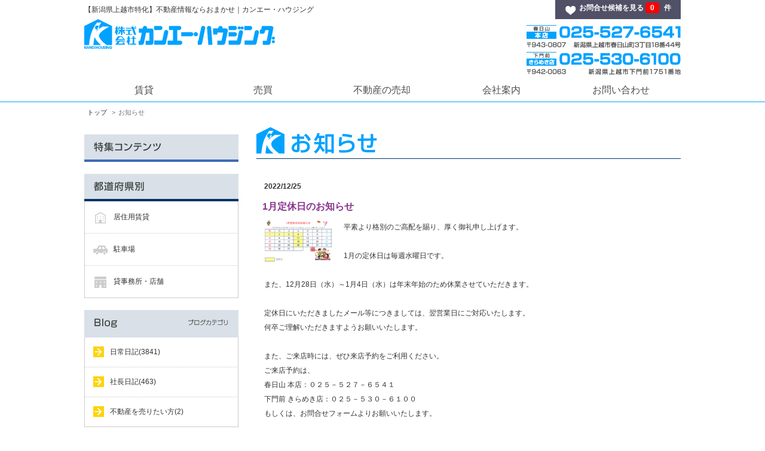

--- FILE ---
content_type: text/html; charset=UTF-8
request_url: https://www.kan-eh.jp/news-topics/1001014
body_size: 28023
content:
<!doctype html>
<html lang="ja">
<head>
    <meta charset="utf-8">
        <title>【新潟県上越市特化】不動産情報ならおまかせ｜カンエー・ハウジング</title>
    <meta name="viewport" content="width=device-width, initial-scale=1">
    <meta name="description" content=""/>
    <meta name="keywords" content=""/>
    <meta name="author" content=""/>
    <meta name="format-detection" content="telephone=no">
    <meta name="csrf-token" content="3x2OAjXSwqy2u9Lmq5BhOxUF4dRSQN6ZAtEH4xG3">
    <meta name="format-detection" content="telephone=no">

    <link rel="canonical" href="https://www.kan-eh.jp/news-topics/1001014" />
    <link rel="shortcut icon" href="/favicon.ico">

    <!-- Facebook and Twitter integration -->
    <meta property="og:title" content=""/>
    <meta property="og:image" content=""/>
    <meta property="og:url" content=""/>
    <meta property="og:site_name" content=""/>
    <meta property="og:description" content=""/>
    <meta name="twitter:title" content=""/>
    <meta name="twitter:image" content=""/>
    <meta name="twitter:url" content=""/>
    <meta name="twitter:card" content=""/>

    <script src="https://www.kan-eh.jp/js/modernizr-2.6.2.min.js"></script>
    <script src="https://code.jquery.com/jquery-3.6.0.min.js"></script>
    <script src="https://www.kan-eh.jp/js/jquery.lazyloadxt.min.js"></script>
    <script src="https://www.kan-eh.jp/js/promise-6.1.0.min.js"></script>
    <link href="https://www.kan-eh.jp/css/slick.css" rel="stylesheet">
    <link href="https://www.kan-eh.jp/css/slick-theme.css" rel="stylesheet">
    <link href="https://www.kan-eh.jp/css/jquery.lazyloadxt.spinner.min.css" rel="stylesheet">
    <link href="https://www.kan-eh.jp/css/jquery.lazyloadxt.fadein.min.css" rel="stylesheet">
    <link href="https://www.kan-eh.jp/css/jquery.bxslider.css" rel="stylesheet">
    <link href="https://www.kan-eh.jp/css/util.css" rel="stylesheet">
    <link href="https://www.kan-eh.jp/css/1/style.css" rel="stylesheet">
    <link href="https://www.kan-eh.jp/css/1/custom.css" rel="stylesheet">
    <!-- Google tag (gtag.js) -->
<script async src="https://www.googletagmanager.com/gtag/js?id=G-KB1GD87WKV"></script>
<script>
  window.dataLayer = window.dataLayer || [];
  function gtag(){dataLayer.push(arguments);}
  gtag('js', new Date());

  gtag('config', 'G-KB1GD87WKV');
</script>
<meta name="google-site-verification" content="gdpumKrW0QbRpfVGAYJgSnY9BK3XDbLbQcBeesHjRkM" />
<!-- gtag / ytag の読み込み（全ページでOK） -->
<script async src="https://www.googletagmanager.com/gtag/js?id=AW-1033070870"></script>
<script async src="https://www.googletagmanager.com/gtag/js?id=AW-17390557066"></script>
<script async src="https://s.yimg.jp/images/listing/tool/cv/ytag.js"></script>

<script>
 window.dataLayer = window.dataLayer || [];
 function gtag(){dataLayer.push(arguments);}
 gtag('js', new Date());

 // 各アカウントの config（これも全ページでOK）
 gtag('config', 'AW-1033070870');
 gtag('config', 'AW-17390557066');

 window.yjDataLayer = window.yjDataLayer || [];
 function ytag() { yjDataLayer.push(arguments); }
 ytag({"type":"ycl_cookie", "config":{"ycl_use_non_cookie_storage":true}});
</script>

<!-- ↓↓↓ コンバージョンイベントだけ条件分岐にする ↓↓↓ -->
<script>
if (window.location.pathname === '/mail-form/complete/kan-eh/1') {

 /* Google広告コンバージョン */
 gtag('event', 'conversion', {
   'send_to': 'AW-1033070870/_xcYCNq5_IQYEJbSzewD'
 });

 /* Yahoo広告コンバージョン */
 ytag({
   type: "yss_conversion",
   config: {
     yahoo_conversion_id: "1000287179",
     yahoo_conversion_label: "rlL8COyS9mQQ2Z-e5QM",
     yahoo_conversion_value: "0"
   }
 });

 /* Locus用 Yahoo広告コンバージョン */
 ytag({
   type: "yss_conversion",
   config: {
     yahoo_conversion_id: "1001373960",
     yahoo_conversion_label: "YF4hCM6j-60bEOSu8u9A",
     yahoo_conversion_value: "0"
   }
 });

}
</script>
</head>
<body id="tab_page_1" class="page archive news">
<div id="wrapper" style="position: relative;">
    
            <header class="vv_headerWrap">
			<div class="vv_side_max">
				<div class="vv_header">
					<div class="header-top">
						<h1 class="caption">【新潟県上越市特化】不動産情報ならおまかせ｜カンエー・ハウジング</h1>
						<div class="memberNav">
							<div class="favorite"><a href="/inquire/kan-eh/1">お問合せ候補を見る <span class="num">　</span>件</a></div>
						</div>
					</div>
					<div class="logo"><a href="/"><img src="/images/1/hdr_logo.png" alt="株式会社カンエー・ハウジング" /></a></div>
					<div class="head_info"><img src="/images/1/hdr_info.png" alt="TEL:025-527-6541 〒943-0807新潟県上越市春日山町3丁目18番44号"></div>
				</div>
				
				<!-- SP -->
				<div class="ismobile-header-top">
					<div class="logo"><a href="/"><img src="/images/1/hdr_logo.png" alt="株式会社カンエー・ハウジング" /></a></div>
					<div class="ismobile-headernav">
						<div class="favorite"><a href="/inquire/kan-eh/1"><img src="/images/1/btn_favorite.png" alt="お気に入り"></a></div>
						<div class="bgnav" id="bgnav"><img src="/images/1/bgmenu.png" alt="menu"></div>
					</div>
					<nav id="slide_menu">
						<ul>
							<li><a id="close">x</a></li>
							<li><a href="/?f_uid=kan-eh&f_tabpage=1">賃貸</a></li>
							<li><a href="/?f_uid=kan-eh&f_tabpage=2">売買</a></li>
							<li><a href="/free-page/kan-eh/2607">不動産の売却</a></li>
							<li><a href="/info/kan-eh/1">会社案内</a></li>
							<li><a href="/mail-form/kan-eh/1/">お問い合わせ</a></li> 
						</ul>
					</nav>
				</div>
				<!-- /SP -->
			</div>
		</header>
		
		<nav class="vv_gnv sphide">
			<div class="vv_side_max">
				<ul>
					<li><a href="/?f_uid=kan-eh&f_tabpage=1">賃貸</a></li>
					<li><a href="/?f_uid=kan-eh&f_tabpage=2">売買</a></li>
					<li><a href="/free-page/kan-eh/2607">不動産の売却</a></li>
					<li><a href="/info/kan-eh/1">会社案内</a></li>
					<li><a href="/mail-form/kan-eh/1/">お問い合わせ</a></li> 
				</ul>
			</div>
		</nav>
    
    
    
    

<div class="vv_allwrap">
        <script type="application/ld+json">
    {
        "@context": "https://schema.org",
        "@type": "BreadcrumbList",
        "name": "パンくずリスト",
        "itemListElement": [{
            "@type": "ListItem",
            "position": 1,
            "name": "TOPページ",
            "item": "https://www.kan-eh.jp"
        },{
            "@type": "ListItem",
            "position": 2,
            "name": "お知らせ"
        }]
    }
    </script>
    <div id="breadcrumb" class="">
    <div class="breadcrumb-category vv_side_max">
        <div class="breadcrumb-home">
            <a href="/"><span>トップ</span></a>
        </div>
        <div>お知らせ</div>
    </div>
</div>
    <div id="main">
        <div class="vv_side_max article-body-wrapper">
            <div class="mainContents">

                <div class="entry-content">
                    <h2><img src="/images/1/ttl_NewsTopics.png" alt="お知らせ" class="swimg"></h2>

                                        <div class="post-panel">
                        <div class="none_link">
                            <p>
                            <span class="post-data">
                                <time class="data">2022/12/25</time>
                            </span>
                            </p>
                            <h3 class="post-title">1月定休日のお知らせ</h3>
                                                        <div class="thumbnail">
                                <img class="alignleft" alt="" src="https://img.heyaweb3.com/img/kan-eh/news/1001014?width=120" alt="" width=120/>
                            </div>
                                                        <p class="excerpt">平素より格別のご高配を賜り、厚く御礼申し上げます。<br />
<br />
1月の定休日は毎週水曜日です。<br />
<br />
また、12月28日（水）～1月4日（水）は年末年始のため休業させていただきます。<br />
<br />
定休日にいただきましたメール等につきましては、翌営業日にご対応いたします。<br />
何卒ご理解いただきますようお願いいたします。<br />
<br />
また、ご来店時には、ぜひ来店予約をご利用ください。<br />
ご来店予約は、<br />
春日山 本店：０２５－５２７－６５４１<br />
下門前 きらめき店：０２５－５３０－６１００<br />
もしくは、お問合せフォームよりお願いいたします。<br />
<a href="https://www.kan-eh.jp/mail-form/kan-eh/1/">お問合せフォームはこちらをクリック！</a> <br />
<br />
皆様のご来店をお待ちしています。</p>
                        </div>
                    </div>
                                    </div>
                
                               <section class="news_archive">
                    <dl>
                        <dt><span>アーカイブ</span></dt>
                        <dd>
                            <ul>
                                                                <li>
                                    <a href="/news-topics?year=2026">2026年</a></li>
                                                                <li>
                                    <a href="/news-topics?year=2025">2025年</a></li>
                                                                <li>
                                    <a href="/news-topics?year=2024">2024年</a></li>
                                                                <li>
                                    <a href="/news-topics?year=2023">2023年</a></li>
                                                                <li>
                                    <a href="/news-topics?year=2022">2022年</a></li>
                                                                <li>
                                    <a href="/news-topics?year=2021">2021年</a></li>
                                                                <li>
                                    <a href="/news-topics?year=2020">2020年</a></li>
                                                                <li>
                                    <a href="/news-topics?year=2019">2019年</a></li>
                                                                <li>
                                    <a href="/news-topics?year=2018">2018年</a></li>
                                                                <li>
                                    <a href="/news-topics?year=2017">2017年</a></li>
                                                                <li>
                                    <a href="/news-topics?year=2016">2016年</a></li>
                                                                <li>
                                    <a href="/news-topics?year=2015">2015年</a></li>
                                                                <li>
                                    <a href="/news-topics?year=2014">2014年</a></li>
                                                                <li>
                                    <a href="/news-topics?year=2013">2013年</a></li>
                                                                <li>
                                    <a href="/news-topics?year=2012">2012年</a></li>
                                                                <li>
                                    <a href="/news-topics?year=2011">2011年</a></li>
                                                            </ul>
                        </dd>
                    </dl>
                </section>
                            </div>

            <div class="sidebar">
                                    <section class="sectionwrap vv_html_menu002">
    <div class="moduleHtml">
        
    </div>
</section>
                                    <div class="section side_lp_menu_left">
    <dl class="inner feature">
        <dt>
            <h3 class="title imgs"><img src="/images/1/side_ttl_feature.png" class="swimg" alt="特集コンテンツ"></h3>
        </dt>
            </dl>
</div>
                                    <div class="section side_find_room_icon_left">
    <dl class="inner chintai">
        <dt>
            <h3 class="title imgs"><img src="/images/1/side_ttl_typeSearch.png" class="swimg" alt="物件検索"></h3>
        </dt>
                <dd class="icon_find_1_1"><a
                href="/select-search/1">居住用賃貸</a>
        </dd>
                <dd class="icon_find_1_3"><a
                href="/select-search/3">駐車場</a>
        </dd>
                <dd class="icon_find_1_2"><a
                href="/select-search/2">貸事務所・店舗</a>
        </dd>
            </dl>
</div>
                                                                        <div class="section side_blog_category_left">
        <dl class="inner category">
            <dt>
                <p class="title imgs">
                    <img src="/images/1/side_ttl_blogcat.png" class="swimg" width="258" height="42">
                </p>
            </dt>
                            <dd class="blog_c_arrow"><a
                        href="/blog/kan-eh/1/cg/4813">日常日記(3841)</a>
                </dd>
                                            <dd class="blog_c_arrow"><a
                        href="/blog/kan-eh/1/cg/4814">社長日記(463)</a>
                </dd>
                                            <dd class="blog_c_arrow"><a
                        href="/blog/kan-eh/1/cg/7274">不動産を売りたい方(2)</a>
                </dd>
                                    </dl>
    </div>
                                    <div class="section side_free_page_menu_left">
        <dl class="inner contents">
            <dt>
                <h3 class="title imgs"><img src="/images/1/side_ttl_contents.png" class="swimg" alt="コンテンツ"></h3>
            </dt>
                            <dd><a href="https://www.kan-eh.jp/freepage_kan-eh_2750.html" ">上越教育大学学生向けアパート</a></dd>
                            <dd><a href="https://www.kan-eh.jp/free-page/kan-eh/1000050" ">上越市アパート・マンション特集</a></dd>
                            <dd><a href="https://www.kan-eh.jp/free-page/kan-eh/1000051" ">上越市中古住宅特集</a></dd>
                            <dd><a href="https://www.kan-eh.jp/freepage_kan-eh_2608.html" ">入居の流れ</a></dd>
                            <dd><a href="https://www.kan-eh.jp/freepage_kan-eh_2609.html" ">スタッフ紹介</a></dd>
                            <dd><a href="https://www.kan-eh.jp/freepage_kan-eh_2607.html" ">不動産の売却</a></dd>
                            <dd><a href="https://www.kan-eh.jp/free-page/kan-eh/1000054" ">上越市の空き家売却サポート</a></dd>
                            <dd><a href="https://www.kan-eh.jp/freepage_kan-eh_2760.html" ">相続のご相談</a></dd>
                            <dd><a href="https://www.kan-eh.jp/freepage_kan-eh_2759.html" ">家族信託のしくみ</a></dd>
                            <dd><a href="https://www.kan-eh.jp/freepage_kan-eh_2470.html" ">上越セントラルビルのご紹介</a></dd>
                            <dd><a href="https://www.kan-eh.jp/blog_kan-eh_1_id_129179.html" ">アトリエアルブル展示のお知らせ</a></dd>
                            <dd><a href="http://www.kan-eh.jp/free-page/kan-eh/2755" ">スタッフ募集中</a></dd>
                            <dd><a href="http://www.kan-eh.jp/free-page/kan-eh/1000053" ">Googleマップへのクチコミ投稿</a></dd>
                            <dd><a href="http://www.kan-eh.jp/free-page/kan-eh/1898" ">よくいただくご質問</a></dd>
                    </dl>
    </div>
                                    <div class="section side_company_info_left">
    <dl class="inner typeA company">
        <dt>
            <h3 class="title imgs">
                <img src="/images/1/side_ttl_company.png" class="swimg" alt="会社案内">
            </h3>
        </dt>
        <dd>
            <span class="bold">
                <a href="/info/kan-eh/1">株式会社カンエー・ハウジング　</a>
            </span>
            <br/>
            本店<br />
943-0807<br />
上越市春日山町３丁目１８番４４号<br />
TEL：025-527-6541<br />
<br />
きらめき店<br />
942-0063<br />
上越市下門前１７５１番地<br />
TEL:025-530-6100<br />
<br />
営業時間：9:00～18:00<br />
定休日：毎週水・日曜日
        </dd>
    </dl>
</div>
                                    <div class="section side_link_left">
    <dl class="inner useful">
                    <dt>
                <h3 class="title imgs"><img src="/images/1/side_ttl_useful.png" class="swimg"
                                            alt="お役立ちサイト"></h3>
            </dt>
                            <dd>
                    <a href="/link/12223">各種銀行ローン</a>
                </dd>
                            <dd>
                    <a href="/link/15019">不動産購入・売却お役立ちサイト</a>
                </dd>
                            <dd>
                    <a href="/link/15102">公共関係</a>
                </dd>
                        </dl>
</div>
                                    <section class="sectionwrap vv_html_menu001">
    <div class="moduleHtml">
        
    </div>
</section>
                                    <section class="sectionwrap vv_html_menu003">
    <div class="moduleHtml">
        
    </div>
</section>
                            </div>
        </div>
    </div>

    <footer class="vv_footer">
        <div class="footerinner clear">
				<nav class="ftrNav nomobile">
					<ul>
						<li><a href="/free-page/kan-eh/2607">不動産を売りたい方</a></li>
						<li><a href="/free-page/kan-eh/2608">入居の流れ</a></li>
						<li><a href="/?f_uid=kan-eh&f_tabpage=1">物件検索</a></li>
						<li><a href="/free-page/kan-eh/2609">スタッフ紹介</a></li>
						<li><a href="/blog_kan-eh_1.html">Blog</a></li>
						<li><a href="/mail-form/kan-eh/1/">お問い合わせ</a></li> 
					</ul>
				</nav>
				<div class="vv_logo-footer">
					<img class="swimg" src="/images/1/ftr_logo.png" alt="株式会社カンエー・ハウジング" />
				</div>
				<div class="row copyright clear">
					<p class="small">Copyright &#169; 2019 カンエーハウジング All Rights Reserved.</p>
				</div>
			</div>
    </footer>
    <p id="vv_page-top" style="display: block;"><a href="#"><img src="/images/1/pagetop.png" alt="PAGE TOP"></a></p>
</div>
<script>
    window.Laravel = {};
    window.Laravel.uid = "kan-eh";
    window.Laravel.tab_page = 1;
    $.ajaxSetup({
        headers: {
            'X-CSRF-TOKEN': $('meta[name="csrf-token"]').attr('content')
        }
    });
</script>
<script>
    $(function () {
        var ua = navigator.userAgent;
        var $win = $(window),
            $cloneMb = $('.ismobile-header-top').clone().addClass('clone-nav').appendTo('body'),
            $cloneHead = $('.vv_headerWrap').clone().addClass('clone-nav').appendTo('body'),
            $cloneNav = $('.vv_gnv').clone().addClass('clone-nav').appendTo('body'),
            $cloneCdt = $('.vv_searchcondition').clone().addClass('clone-nav').appendTo('body'),
            $cloneDetailButton = $('.btnlink_box').clone().addClass('clone-nav bgblack').appendTo('body');
        showHeadClass = 'is-showHd',
            showClass = 'is-show';

        if (ua.indexOf('iPhone') > 0 || ua.indexOf('iPod') > 0 || ua.indexOf('Android') > 0 && ua.indexOf('Mobile') > 0) {
            $win.on('load scroll', function () {
                var value = $(this).scrollTop();
                if (value > 400) {
                    $cloneMb.addClass(showClass);
                    $cloneCdt.addClass(showClass);
                    $cloneDetailButton.addClass(showClass);
                } else {
                    $cloneMb.removeClass(showClass);
                    $cloneCdt.removeClass(showClass);
                    $cloneDetailButton.removeClass(showClass);
                }
            });
        } else {
            $win.on('load scroll', function () {
                var value = $(this).scrollTop();
                if (value > 700) {
                    $cloneHead.addClass(showHeadClass);
                    $cloneNav.addClass(showClass);
                    $cloneCdt.addClass(showClass);
                    $cloneDetailButton.addClass(showClass);
                } else {
                    $cloneHead.removeClass(showHeadClass);
                    $cloneNav.removeClass(showClass);
                    $cloneCdt.removeClass(showClass);
                    $cloneDetailButton.removeClass(showClass);
                }
            });
        }

        var topBtn = $('#vv_page-top');
        topBtn.hide();
        $(window).scroll(function () {
            if ($(this).scrollTop() > 100) {
                topBtn.fadeIn();
            } else {
                topBtn.fadeOut();
            }
        });
        topBtn.click(function () {
            $('body,html').animate({
                scrollTop: 0
            }, 500);
            return false;
        });
        var menu = $('#slide_menu'),
            menuBtn = $('.bgnav'),
            closeBtn = $('#close'),
            body = $(document.body),
            menuWidth = menu.outerWidth();
        // メニューボタンをクリックした時の動き
        menuBtn.on('click', function () {
            // body に open クラスを付与する
            body.toggleClass('open');
            if (body.hasClass('open')) {
                // open クラスが body についていたらメニューをスライドインする
                body.animate({'right': menuWidth}, 300);
                menu.animate({'right': 0}, 300);
            } else {
                // open クラスが body についていなかったらスライドアウトする
                menu.animate({'right': -menuWidth}, 300);
                body.animate({'right': 0}, 300);
            }
        });
        closeBtn.on('click', function () {
            if (body.hasClass('open')) {
                body.toggleClass('open');
                menu.animate({'right': -menuWidth}, 300);
                body.animate({'right': 0}, 300);
            }
        });
        var $elem = $('.swimg');
        var mb = '_sp.';
        var pc = '.';
        var replaceWidth = 768;

        function imageSwitch() {
            var windowWidth = parseInt($(window).width());
            $elem.each(function () {
                var $this = $(this);
                if (windowWidth >= replaceWidth) {
                    $this.attr('src', $this.attr('src').replace(mb, pc));
                } else {
                    $this.attr('src', $this.attr('src').replace(pc, mb));
                }
            });
        }

        imageSwitch();

        $('.js-link').on('click', function (e) {
            //伝播をストップ
            e.stopPropagation();
            e.preventDefault();
            //リンクを取得して飛ばす
            location.href = $(this).attr('data-url');
        });

        $('.js-link-blank').on('click', function (e) {
            //伝播をストップ
            e.stopPropagation();
            e.preventDefault();
            //リンクを取得して飛ばす
            window.open($(this).attr('data-url'), '_blank');
        });

        $.ajax({
            type: 'GET',
            url: '/ajax/get-cart',
            dataType: 'json',
            data: 'action_modules_ajax_getCart=true',
            success: function (data) {
                $("div.favorite a span").hide().addClass("num").text(data.count).fadeIn(500);
                if (data.data == null) {
                    return;
                }

                $(".addcart").each(function () {
                    var result = data.data.indexOf($(this).attr("data-key"));
                    if (result != -1) {
                        $(this).attr("src", $(this).attr('src').replace('_sp.png', 'on_sp.png'));
                        $(this).attr("src", $(this).attr('src').replace(/^(?!.*_sp)(.*?)\.png$/, "$1on.png"));
                    }
                });
            },
            error: function (data) {
                console.log(data);
            }
        });

        $('.addcart').click(function () {
            var $self = $(this);
            var $src;

            var $key = $(this).data("key").split("_");
            var $data = {"uid": $key[0], "smid": $key[1], "rno": $key[2]};

            if ($(this).attr("src").match(/(on\.|on_sp\.)/) === null) {
                $data["action"] = 'add-cart';
                $src = $(this).attr("src");
                $src = $src.replace('_sp.png', 'on_sp.png');
                $src = $src.replace(/^(?!.*_sp)(.*?)\.png$/, "$1on.png");
            } else {
                $data["action"] = 'remove-cart';
                $src = $(this).attr("src");
                $src = $src.replace('on_sp.png', '_sp.png');
                $src = $src.replace('on.png', '.png');
            }

            $.ajax({
                type: 'POST',
                url: '/ajax/' + $data["action"],
                dataType: 'json',
                data: $data,
                success: function (data) {
                    $("div.favorite a span").hide().addClass("num").text(data.count).fadeIn(500);

                    // 同じdata-keyの要素を全て変更する
                    $('[data-key="' + $self.data("key") + '"]').each(function () {
                        $(this).attr("src", $src);
                    });
                },
                error: function (data) {
                    console.log(data);
                }
            });
        });
    });
</script>

<!-- 2022-12-09　Yahoo tag -->
<script async src="https://s.yimg.jp/images/listing/tool/cv/ytag.js"></script>
<script>
window.yjDataLayer = window.yjDataLayer || [];
function ytag() { yjDataLayer.push(arguments); }
ytag({
  "type":"yss_retargeting",
  "config": {
    "yahoo_ss_retargeting_id": "1000287179",
    "yahoo_sstag_custom_params": {
    }
  }
});
</script>

<!--2022年12月13日追記 -->
<!-- Event snippet for 賃貸問い合わせページを閲覧 conversion page -->
<script>
if(window.location.href.includes('/inquire/kan-eh/1')){
  gtag('event', 'conversion', {'send_to': 'AW-1033070870/ySdzCNaD_4QYEJbSzewD'});
}
</script>
<!-- Event snippet for 売買の問い合わせページを閲覧 conversion page -->
<script>
if(window.location.href.includes('/inquire/kan-eh/2')){
  gtag('event', 'conversion', {'send_to': 'AW-1033070870/GY39CNOD_4QYEJbSzewD'});
}
</script>
<!-- Event snippet for 電話番号のクリック conversion page -->
<script>
  window.addEventListener("DOMContentLoaded", function() {
    document.querySelectorAll('[href*="tel"]').forEach(function(link){
      link.addEventListener('click', function() {
   gtag('event', 'conversion', {'send_to': 'AW-1033070870/SRH8CNmD_4QYEJbSzewD'});
      });
    });
  });
</script>

<!-- Event snippet for 賃貸売買のページの問い合わせ完了（2022年12月13日追記） conversion page -->
<script>
if(window.location.href.includes('/inquire-conversion')){  gtag('event', 'conversion', {'send_to': 'AW-1033070870/g1esCNS5_IQYEJbSzewD'});
}
</script>


<!-- Event snippet for 問い合わせフォーム入力送信完了（2022年12月13日追記） conversion page -->
<script>
if(window.location.href.includes('/mail-form/complete/kan-eh/1')){
  gtag('event', 'conversion', {'send_to': 'AW-1033070870/_xcYCNq5_IQYEJbSzewD'});
}
</script>
</body>
</html>


--- FILE ---
content_type: text/css
request_url: https://www.kan-eh.jp/css/1/custom.css
body_size: 32077
content:
.swiper-container{margin:0 auto;position:relative;overflow:hidden;list-style:none;padding:0;z-index:1}.swiper-container-no-flexbox .swiper-slide{float:left}.swiper-container-vertical>.swiper-wrapper{-webkit-box-orient:vertical;-webkit-box-direction:normal;-webkit-flex-direction:column;-ms-flex-direction:column;flex-direction:column}.swiper-wrapper{position:relative;width:100%;height:100%;z-index:1;display:-webkit-box;display:-webkit-flex;display:-ms-flexbox;display:flex;-webkit-transition-property:-webkit-transform;transition-property:-webkit-transform;-o-transition-property:transform;transition-property:transform;transition-property:transform,-webkit-transform;-webkit-box-sizing:content-box;box-sizing:content-box}.swiper-container-android .swiper-slide,.swiper-wrapper{-webkit-transform:translate3d(0,0,0);transform:translate3d(0,0,0)}.swiper-container-multirow>.swiper-wrapper{-webkit-flex-wrap:wrap;-ms-flex-wrap:wrap;flex-wrap:wrap}.swiper-container-free-mode>.swiper-wrapper{-webkit-transition-timing-function:ease-out;-o-transition-timing-function:ease-out;transition-timing-function:ease-out;margin:0 auto}.swiper-slide{-webkit-flex-shrink:0;-ms-flex-negative:0;flex-shrink:0;width:100%;height:100%;position:relative;-webkit-transition-property:-webkit-transform;transition-property:-webkit-transform;-o-transition-property:transform;transition-property:transform;transition-property:transform,-webkit-transform}.swiper-invisible-blank-slide{visibility:hidden}.swiper-container-autoheight,.swiper-container-autoheight .swiper-slide{height:auto}.swiper-container-autoheight .swiper-wrapper{-webkit-box-align:start;-webkit-align-items:flex-start;-ms-flex-align:start;align-items:flex-start;-webkit-transition-property:height,-webkit-transform;transition-property:height,-webkit-transform;-o-transition-property:transform,height;transition-property:transform,height;transition-property:transform,height,-webkit-transform}.swiper-container-3d{-webkit-perspective:1200px;perspective:1200px}.swiper-container-3d .swiper-cube-shadow,.swiper-container-3d .swiper-slide,.swiper-container-3d .swiper-slide-shadow-bottom,.swiper-container-3d .swiper-slide-shadow-left,.swiper-container-3d .swiper-slide-shadow-right,.swiper-container-3d .swiper-slide-shadow-top,.swiper-container-3d .swiper-wrapper{-webkit-transform-style:preserve-3d;transform-style:preserve-3d}.swiper-container-3d .swiper-slide-shadow-bottom,.swiper-container-3d .swiper-slide-shadow-left,.swiper-container-3d .swiper-slide-shadow-right,.swiper-container-3d .swiper-slide-shadow-top{position:absolute;left:0;top:0;width:100%;height:100%;pointer-events:none;z-index:10}.swiper-container-3d .swiper-slide-shadow-left{background-image:-webkit-gradient(linear,right top,left top,from(rgba(0,0,0,.5)),to(rgba(0,0,0,0)));background-image:-webkit-linear-gradient(right,rgba(0,0,0,.5),rgba(0,0,0,0));background-image:-o-linear-gradient(right,rgba(0,0,0,.5),rgba(0,0,0,0));background-image:linear-gradient(to left,rgba(0,0,0,.5),rgba(0,0,0,0))}.swiper-container-3d .swiper-slide-shadow-right{background-image:-webkit-gradient(linear,left top,right top,from(rgba(0,0,0,.5)),to(rgba(0,0,0,0)));background-image:-webkit-linear-gradient(left,rgba(0,0,0,.5),rgba(0,0,0,0));background-image:-o-linear-gradient(left,rgba(0,0,0,.5),rgba(0,0,0,0));background-image:linear-gradient(to right,rgba(0,0,0,.5),rgba(0,0,0,0))}.swiper-container-3d .swiper-slide-shadow-top{background-image:-webkit-gradient(linear,left bottom,left top,from(rgba(0,0,0,.5)),to(rgba(0,0,0,0)));background-image:-webkit-linear-gradient(bottom,rgba(0,0,0,.5),rgba(0,0,0,0));background-image:-o-linear-gradient(bottom,rgba(0,0,0,.5),rgba(0,0,0,0));background-image:linear-gradient(to top,rgba(0,0,0,.5),rgba(0,0,0,0))}.swiper-container-3d .swiper-slide-shadow-bottom{background-image:-webkit-gradient(linear,left top,left bottom,from(rgba(0,0,0,.5)),to(rgba(0,0,0,0)));background-image:-webkit-linear-gradient(top,rgba(0,0,0,.5),rgba(0,0,0,0));background-image:-o-linear-gradient(top,rgba(0,0,0,.5),rgba(0,0,0,0));background-image:linear-gradient(to bottom,rgba(0,0,0,.5),rgba(0,0,0,0))}.swiper-container-wp8-horizontal,.swiper-container-wp8-horizontal>.swiper-wrapper{-ms-touch-action:pan-y;touch-action:pan-y}.swiper-container-wp8-vertical,.swiper-container-wp8-vertical>.swiper-wrapper{-ms-touch-action:pan-x;touch-action:pan-x}.swiper-button-next,.swiper-button-prev{position:absolute;top:50%;width:27px;height:44px;margin-top:-22px;z-index:10;cursor:pointer;background-size:27px 44px;background-position:center;background-repeat:no-repeat}.swiper-button-next.swiper-button-disabled,.swiper-button-prev.swiper-button-disabled{opacity:.35;cursor:auto;pointer-events:none}.swiper-button-prev,.swiper-container-rtl .swiper-button-next{background-image:url("data:image/svg+xml;charset=utf-8,%3Csvg%20xmlns%3D'http%3A%2F%2Fwww.w3.org%2F2000%2Fsvg'%20viewBox%3D'0%200%2027%2044'%3E%3Cpath%20d%3D'M0%2C22L22%2C0l2.1%2C2.1L4.2%2C22l19.9%2C19.9L22%2C44L0%2C22L0%2C22L0%2C22z'%20fill%3D'%23007aff'%2F%3E%3C%2Fsvg%3E");left:10px;right:auto}.swiper-button-next,.swiper-container-rtl .swiper-button-prev{background-image:url("data:image/svg+xml;charset=utf-8,%3Csvg%20xmlns%3D'http%3A%2F%2Fwww.w3.org%2F2000%2Fsvg'%20viewBox%3D'0%200%2027%2044'%3E%3Cpath%20d%3D'M27%2C22L27%2C22L5%2C44l-2.1-2.1L22.8%2C22L2.9%2C2.1L5%2C0L27%2C22L27%2C22z'%20fill%3D'%23007aff'%2F%3E%3C%2Fsvg%3E");right:10px;left:auto}.swiper-button-prev.swiper-button-white,.swiper-container-rtl .swiper-button-next.swiper-button-white{background-image:url("data:image/svg+xml;charset=utf-8,%3Csvg%20xmlns%3D'http%3A%2F%2Fwww.w3.org%2F2000%2Fsvg'%20viewBox%3D'0%200%2027%2044'%3E%3Cpath%20d%3D'M0%2C22L22%2C0l2.1%2C2.1L4.2%2C22l19.9%2C19.9L22%2C44L0%2C22L0%2C22L0%2C22z'%20fill%3D'%23ffffff'%2F%3E%3C%2Fsvg%3E")}.swiper-button-next.swiper-button-white,.swiper-container-rtl .swiper-button-prev.swiper-button-white{background-image:url("data:image/svg+xml;charset=utf-8,%3Csvg%20xmlns%3D'http%3A%2F%2Fwww.w3.org%2F2000%2Fsvg'%20viewBox%3D'0%200%2027%2044'%3E%3Cpath%20d%3D'M27%2C22L27%2C22L5%2C44l-2.1-2.1L22.8%2C22L2.9%2C2.1L5%2C0L27%2C22L27%2C22z'%20fill%3D'%23ffffff'%2F%3E%3C%2Fsvg%3E")}.swiper-button-prev.swiper-button-black,.swiper-container-rtl .swiper-button-next.swiper-button-black{background-image:url("data:image/svg+xml;charset=utf-8,%3Csvg%20xmlns%3D'http%3A%2F%2Fwww.w3.org%2F2000%2Fsvg'%20viewBox%3D'0%200%2027%2044'%3E%3Cpath%20d%3D'M0%2C22L22%2C0l2.1%2C2.1L4.2%2C22l19.9%2C19.9L22%2C44L0%2C22L0%2C22L0%2C22z'%20fill%3D'%23000000'%2F%3E%3C%2Fsvg%3E")}.swiper-button-next.swiper-button-black,.swiper-container-rtl .swiper-button-prev.swiper-button-black{background-image:url("data:image/svg+xml;charset=utf-8,%3Csvg%20xmlns%3D'http%3A%2F%2Fwww.w3.org%2F2000%2Fsvg'%20viewBox%3D'0%200%2027%2044'%3E%3Cpath%20d%3D'M27%2C22L27%2C22L5%2C44l-2.1-2.1L22.8%2C22L2.9%2C2.1L5%2C0L27%2C22L27%2C22z'%20fill%3D'%23000000'%2F%3E%3C%2Fsvg%3E")}.swiper-button-lock{display:none}.swiper-pagination{position:absolute;text-align:center;-webkit-transition:.3s opacity;-o-transition:.3s opacity;transition:.3s opacity;-webkit-transform:translate3d(0,0,0);transform:translate3d(0,0,0);z-index:10}.swiper-pagination.swiper-pagination-hidden{opacity:0}.swiper-container-horizontal>.swiper-pagination-bullets,.swiper-pagination-custom,.swiper-pagination-fraction{bottom:10px;left:0;width:100%}.swiper-pagination-bullets-dynamic{overflow:hidden;font-size:0}.swiper-pagination-bullets-dynamic .swiper-pagination-bullet{-webkit-transform:scale(.33);-ms-transform:scale(.33);transform:scale(.33);position:relative}.swiper-pagination-bullets-dynamic .swiper-pagination-bullet-active{-webkit-transform:scale(1);-ms-transform:scale(1);transform:scale(1)}.swiper-pagination-bullets-dynamic .swiper-pagination-bullet-active-main{-webkit-transform:scale(1);-ms-transform:scale(1);transform:scale(1)}.swiper-pagination-bullets-dynamic .swiper-pagination-bullet-active-prev{-webkit-transform:scale(.66);-ms-transform:scale(.66);transform:scale(.66)}.swiper-pagination-bullets-dynamic .swiper-pagination-bullet-active-prev-prev{-webkit-transform:scale(.33);-ms-transform:scale(.33);transform:scale(.33)}.swiper-pagination-bullets-dynamic .swiper-pagination-bullet-active-next{-webkit-transform:scale(.66);-ms-transform:scale(.66);transform:scale(.66)}.swiper-pagination-bullets-dynamic .swiper-pagination-bullet-active-next-next{-webkit-transform:scale(.33);-ms-transform:scale(.33);transform:scale(.33)}.swiper-pagination-bullet{width:8px;height:8px;display:inline-block;border-radius:100%;background:#000;opacity:.2}button.swiper-pagination-bullet{border:none;margin:0;padding:0;-webkit-box-shadow:none;box-shadow:none;-webkit-appearance:none;-moz-appearance:none;appearance:none}.swiper-pagination-clickable .swiper-pagination-bullet{cursor:pointer}.swiper-pagination-bullet-active{opacity:1;background:#007aff}.swiper-container-vertical>.swiper-pagination-bullets{right:10px;top:50%;-webkit-transform:translate3d(0,-50%,0);transform:translate3d(0,-50%,0)}.swiper-container-vertical>.swiper-pagination-bullets .swiper-pagination-bullet{margin:6px 0;display:block}.swiper-container-vertical>.swiper-pagination-bullets.swiper-pagination-bullets-dynamic{top:50%;-webkit-transform:translateY(-50%);-ms-transform:translateY(-50%);transform:translateY(-50%);width:8px}.swiper-container-vertical>.swiper-pagination-bullets.swiper-pagination-bullets-dynamic .swiper-pagination-bullet{display:inline-block;-webkit-transition:.2s top,.2s -webkit-transform;transition:.2s top,.2s -webkit-transform;-o-transition:.2s transform,.2s top;transition:.2s transform,.2s top;transition:.2s transform,.2s top,.2s -webkit-transform}.swiper-container-horizontal>.swiper-pagination-bullets .swiper-pagination-bullet{margin:0 4px}.swiper-container-horizontal>.swiper-pagination-bullets.swiper-pagination-bullets-dynamic{left:50%;-webkit-transform:translateX(-50%);-ms-transform:translateX(-50%);transform:translateX(-50%);white-space:nowrap}.swiper-container-horizontal>.swiper-pagination-bullets.swiper-pagination-bullets-dynamic .swiper-pagination-bullet{-webkit-transition:.2s left,.2s -webkit-transform;transition:.2s left,.2s -webkit-transform;-o-transition:.2s transform,.2s left;transition:.2s transform,.2s left;transition:.2s transform,.2s left,.2s -webkit-transform}.swiper-container-horizontal.swiper-container-rtl>.swiper-pagination-bullets-dynamic .swiper-pagination-bullet{-webkit-transition:.2s right,.2s -webkit-transform;transition:.2s right,.2s -webkit-transform;-o-transition:.2s transform,.2s right;transition:.2s transform,.2s right;transition:.2s transform,.2s right,.2s -webkit-transform}.swiper-pagination-progressbar{background:rgba(0,0,0,.25);position:absolute}.swiper-pagination-progressbar .swiper-pagination-progressbar-fill{background:#007aff;position:absolute;left:0;top:0;width:100%;height:100%;-webkit-transform:scale(0);-ms-transform:scale(0);transform:scale(0);-webkit-transform-origin:left top;-ms-transform-origin:left top;transform-origin:left top}.swiper-container-rtl .swiper-pagination-progressbar .swiper-pagination-progressbar-fill{-webkit-transform-origin:right top;-ms-transform-origin:right top;transform-origin:right top}.swiper-container-horizontal>.swiper-pagination-progressbar,.swiper-container-vertical>.swiper-pagination-progressbar.swiper-pagination-progressbar-opposite{width:100%;height:4px;left:0;top:0}.swiper-container-horizontal>.swiper-pagination-progressbar.swiper-pagination-progressbar-opposite,.swiper-container-vertical>.swiper-pagination-progressbar{width:4px;height:100%;left:0;top:0}.swiper-pagination-white .swiper-pagination-bullet-active{background:#fff}.swiper-pagination-progressbar.swiper-pagination-white{background:rgba(255,255,255,.25)}.swiper-pagination-progressbar.swiper-pagination-white .swiper-pagination-progressbar-fill{background:#fff}.swiper-pagination-black .swiper-pagination-bullet-active{background:#000}.swiper-pagination-progressbar.swiper-pagination-black{background:rgba(0,0,0,.25)}.swiper-pagination-progressbar.swiper-pagination-black .swiper-pagination-progressbar-fill{background:#000}.swiper-pagination-lock{display:none}.swiper-scrollbar{border-radius:10px;position:relative;-ms-touch-action:none;background:rgba(0,0,0,.1)}.swiper-container-horizontal>.swiper-scrollbar{position:absolute;left:1%;bottom:3px;z-index:50;height:5px;width:98%}.swiper-container-vertical>.swiper-scrollbar{position:absolute;right:3px;top:1%;z-index:50;width:5px;height:98%}.swiper-scrollbar-drag{height:100%;width:100%;position:relative;background:rgba(0,0,0,.5);border-radius:10px;left:0;top:0}.swiper-scrollbar-cursor-drag{cursor:move}.swiper-scrollbar-lock{display:none}.swiper-zoom-container{width:100%;height:100%;display:-webkit-box;display:-webkit-flex;display:-ms-flexbox;display:flex;-webkit-box-pack:center;-webkit-justify-content:center;-ms-flex-pack:center;justify-content:center;-webkit-box-align:center;-webkit-align-items:center;-ms-flex-align:center;align-items:center;text-align:center}.swiper-zoom-container>canvas,.swiper-zoom-container>img,.swiper-zoom-container>svg{max-width:100%;max-height:100%;-o-object-fit:contain;object-fit:contain}.swiper-slide-zoomed{cursor:move}.swiper-lazy-preloader{width:42px;height:42px;position:absolute;left:50%;top:50%;margin-left:-21px;margin-top:-21px;z-index:10;-webkit-transform-origin:50%;-ms-transform-origin:50%;transform-origin:50%;-webkit-animation:swiper-preloader-spin 1s steps(12,end) infinite;animation:swiper-preloader-spin 1s steps(12,end) infinite}.swiper-lazy-preloader:after{display:block;content:'';width:100%;height:100%;background-image:url("data:image/svg+xml;charset=utf-8,%3Csvg%20viewBox%3D'0%200%20120%20120'%20xmlns%3D'http%3A%2F%2Fwww.w3.org%2F2000%2Fsvg'%20xmlns%3Axlink%3D'http%3A%2F%2Fwww.w3.org%2F1999%2Fxlink'%3E%3Cdefs%3E%3Cline%20id%3D'l'%20x1%3D'60'%20x2%3D'60'%20y1%3D'7'%20y2%3D'27'%20stroke%3D'%236c6c6c'%20stroke-width%3D'11'%20stroke-linecap%3D'round'%2F%3E%3C%2Fdefs%3E%3Cg%3E%3Cuse%20xlink%3Ahref%3D'%23l'%20opacity%3D'.27'%2F%3E%3Cuse%20xlink%3Ahref%3D'%23l'%20opacity%3D'.27'%20transform%3D'rotate(30%2060%2C60)'%2F%3E%3Cuse%20xlink%3Ahref%3D'%23l'%20opacity%3D'.27'%20transform%3D'rotate(60%2060%2C60)'%2F%3E%3Cuse%20xlink%3Ahref%3D'%23l'%20opacity%3D'.27'%20transform%3D'rotate(90%2060%2C60)'%2F%3E%3Cuse%20xlink%3Ahref%3D'%23l'%20opacity%3D'.27'%20transform%3D'rotate(120%2060%2C60)'%2F%3E%3Cuse%20xlink%3Ahref%3D'%23l'%20opacity%3D'.27'%20transform%3D'rotate(150%2060%2C60)'%2F%3E%3Cuse%20xlink%3Ahref%3D'%23l'%20opacity%3D'.37'%20transform%3D'rotate(180%2060%2C60)'%2F%3E%3Cuse%20xlink%3Ahref%3D'%23l'%20opacity%3D'.46'%20transform%3D'rotate(210%2060%2C60)'%2F%3E%3Cuse%20xlink%3Ahref%3D'%23l'%20opacity%3D'.56'%20transform%3D'rotate(240%2060%2C60)'%2F%3E%3Cuse%20xlink%3Ahref%3D'%23l'%20opacity%3D'.66'%20transform%3D'rotate(270%2060%2C60)'%2F%3E%3Cuse%20xlink%3Ahref%3D'%23l'%20opacity%3D'.75'%20transform%3D'rotate(300%2060%2C60)'%2F%3E%3Cuse%20xlink%3Ahref%3D'%23l'%20opacity%3D'.85'%20transform%3D'rotate(330%2060%2C60)'%2F%3E%3C%2Fg%3E%3C%2Fsvg%3E");background-position:50%;background-size:100%;background-repeat:no-repeat}.swiper-lazy-preloader-white:after{background-image:url("data:image/svg+xml;charset=utf-8,%3Csvg%20viewBox%3D'0%200%20120%20120'%20xmlns%3D'http%3A%2F%2Fwww.w3.org%2F2000%2Fsvg'%20xmlns%3Axlink%3D'http%3A%2F%2Fwww.w3.org%2F1999%2Fxlink'%3E%3Cdefs%3E%3Cline%20id%3D'l'%20x1%3D'60'%20x2%3D'60'%20y1%3D'7'%20y2%3D'27'%20stroke%3D'%23fff'%20stroke-width%3D'11'%20stroke-linecap%3D'round'%2F%3E%3C%2Fdefs%3E%3Cg%3E%3Cuse%20xlink%3Ahref%3D'%23l'%20opacity%3D'.27'%2F%3E%3Cuse%20xlink%3Ahref%3D'%23l'%20opacity%3D'.27'%20transform%3D'rotate(30%2060%2C60)'%2F%3E%3Cuse%20xlink%3Ahref%3D'%23l'%20opacity%3D'.27'%20transform%3D'rotate(60%2060%2C60)'%2F%3E%3Cuse%20xlink%3Ahref%3D'%23l'%20opacity%3D'.27'%20transform%3D'rotate(90%2060%2C60)'%2F%3E%3Cuse%20xlink%3Ahref%3D'%23l'%20opacity%3D'.27'%20transform%3D'rotate(120%2060%2C60)'%2F%3E%3Cuse%20xlink%3Ahref%3D'%23l'%20opacity%3D'.27'%20transform%3D'rotate(150%2060%2C60)'%2F%3E%3Cuse%20xlink%3Ahref%3D'%23l'%20opacity%3D'.37'%20transform%3D'rotate(180%2060%2C60)'%2F%3E%3Cuse%20xlink%3Ahref%3D'%23l'%20opacity%3D'.46'%20transform%3D'rotate(210%2060%2C60)'%2F%3E%3Cuse%20xlink%3Ahref%3D'%23l'%20opacity%3D'.56'%20transform%3D'rotate(240%2060%2C60)'%2F%3E%3Cuse%20xlink%3Ahref%3D'%23l'%20opacity%3D'.66'%20transform%3D'rotate(270%2060%2C60)'%2F%3E%3Cuse%20xlink%3Ahref%3D'%23l'%20opacity%3D'.75'%20transform%3D'rotate(300%2060%2C60)'%2F%3E%3Cuse%20xlink%3Ahref%3D'%23l'%20opacity%3D'.85'%20transform%3D'rotate(330%2060%2C60)'%2F%3E%3C%2Fg%3E%3C%2Fsvg%3E")}@-webkit-keyframes swiper-preloader-spin{100%{-webkit-transform:rotate(360deg);transform:rotate(360deg)}}@keyframes swiper-preloader-spin{100%{-webkit-transform:rotate(360deg);transform:rotate(360deg)}}.swiper-container .swiper-notification{position:absolute;left:0;top:0;pointer-events:none;opacity:0;z-index:-1000}.swiper-container-fade.swiper-container-free-mode .swiper-slide{-webkit-transition-timing-function:ease-out;-o-transition-timing-function:ease-out;transition-timing-function:ease-out}.swiper-container-fade .swiper-slide{pointer-events:none;-webkit-transition-property:opacity;-o-transition-property:opacity;transition-property:opacity}.swiper-container-fade .swiper-slide .swiper-slide{pointer-events:none}.swiper-container-fade .swiper-slide-active,.swiper-container-fade .swiper-slide-active .swiper-slide-active{pointer-events:auto}.swiper-container-cube{overflow:visible}.swiper-container-cube .swiper-slide{pointer-events:none;-webkit-backface-visibility:hidden;backface-visibility:hidden;z-index:1;visibility:hidden;-webkit-transform-origin:0 0;-ms-transform-origin:0 0;transform-origin:0 0;width:100%;height:100%}.swiper-container-cube .swiper-slide .swiper-slide{pointer-events:none}.swiper-container-cube.swiper-container-rtl .swiper-slide{-webkit-transform-origin:100% 0;-ms-transform-origin:100% 0;transform-origin:100% 0}.swiper-container-cube .swiper-slide-active,.swiper-container-cube .swiper-slide-active .swiper-slide-active{pointer-events:auto}.swiper-container-cube .swiper-slide-active,.swiper-container-cube .swiper-slide-next,.swiper-container-cube .swiper-slide-next+.swiper-slide,.swiper-container-cube .swiper-slide-prev{pointer-events:auto;visibility:visible}.swiper-container-cube .swiper-slide-shadow-bottom,.swiper-container-cube .swiper-slide-shadow-left,.swiper-container-cube .swiper-slide-shadow-right,.swiper-container-cube .swiper-slide-shadow-top{z-index:0;-webkit-backface-visibility:hidden;backface-visibility:hidden}.swiper-container-cube .swiper-cube-shadow{position:absolute;left:0;bottom:0;width:100%;height:100%;background:#000;opacity:.6;-webkit-filter:blur(50px);filter:blur(50px);z-index:0}.swiper-container-flip{overflow:visible}.swiper-container-flip .swiper-slide{pointer-events:none;-webkit-backface-visibility:hidden;backface-visibility:hidden;z-index:1}.swiper-container-flip .swiper-slide .swiper-slide{pointer-events:none}.swiper-container-flip .swiper-slide-active,.swiper-container-flip .swiper-slide-active .swiper-slide-active{pointer-events:auto}.swiper-container-flip .swiper-slide-shadow-bottom,.swiper-container-flip .swiper-slide-shadow-left,.swiper-container-flip .swiper-slide-shadow-right,.swiper-container-flip .swiper-slide-shadow-top{z-index:0;-webkit-backface-visibility:hidden;backface-visibility:hidden}.swiper-container-coverflow .swiper-wrapper{-ms-perspective:1200px}

/* header
------------------------- */
.vv_headerWrap {
	background-color: rgba(255,255,255,0.9);
}
.vv_headerWrap.clone-nav {
	background-color: #fff;
}
@media (max-width: 767px) {
	.vv_headerWrap {
		background-color: #fff;
	}
}

.vv_header {
	position: relative;
}

.vv_header .header-top {
	margin-top: 0;
	margin-bottom: 0;
}

.header-top h1 {
	margin: 0.8em 0 0;
}

.vv_header .logo {
}

.head_info {
	margin-top: 10px;
	margin-right: 0;
}

@media (max-width: 767px) {
	.ismobile-header-top {
		border-bottom: #00A2FF 1px solid;
	}
	
	.ismobile-header-top .logo {
		width: 58%;
		margin-top: 1%;
	}
}


/* global nav
------------------------- */
.vv_gnv {
	margin-top: 0;
	background-color: rgba(255,255,255,0.9);
	border-top: none;
	border-bottom: #00A2FF 1px solid;
}
.vv_gnv.clone-nav {
	background-color: #fff;
}

.vv_gnv ul {
	margin-top: 8px;
}

.vv_gnv ul li {
	font-size: 16px;
	font-weight: normal;
}

.vv_gnv ul li a {
	color: #4d4d4d;
	padding: 8px 0;
}

.vv_gnv ul li a:hover{
	color: #4d4d4d;
	padding-bottom: 4px;
	border-bottom: #00A2FF 4px solid;
}

@media (max-width: 767px) {
	.ismobile-header-top.clone-nav.is-show {
		background: #fff;
		border-bottom: #00A2FF 1px solid;
	}
	
	#slide_menu {
		background: #00A2FF;
	}
}


/* footer
------------------------- */
.vv_footer {
	background-color: #00A2FF;
	border-top: none;
}

@media (min-width: 768px) {
	.vv_logo-footer {
		width: 254px;
		margin: 0;
		float: right;
	}
}
@media (max-width: 767px) {
	.vv_logo-footer {
		width: 174px;
		margin: 0 auto;
	}
}

.vv_logo-footer img {
	width: 100%;
}

.ftrNav ul {
	display: -webkit-box;
	display: -moz-box;
	display: -ms-flexbox;
	display: -webkit-flex;
	display: flex;
	-webkit-flex-wrap: wrap;
	-ms-flex-wrap: wrap;
	flex-wrap: wrap;
	-webkit-box-pack: justify;
	-ms-flex-pack: justify;
	justify-content: space-between;
	width: 58%;
	margin:0;
	padding:0;
	float: left;
}

.ftrNav ul li {
	-webkit-flex-basis: 32%;
	-ms-flex-basis: 32%;
	flex-basis: 32%;
	margin: 5px 0;
	padding: 0;
	font-size: 14px;
	text-align: center;
	list-style: none;
}

.ftrNav ul li a {
	display: block;
	padding: 6px 0;
	background-color:#fff;
	border-radius: 4px;
}

.ftrNav ul li a:hover {
	color: #00A2FF;
}

.copyright {
	padding: 10px 0;
	clear:both;
}

.copyright p {
	margin: 0;
	color: #fff;
	text-align: center;
}


/* page title
-------------------------------------------------- */
/* tp-sidebar layout */
@media screen and (max-width: 767px) {
	.article-mian-header .entry-title {
		line-height: 60px;
		color: #4d4d4d;
		font-weight: normal;
		text-shadow: none;
	}
}
@media screen and (min-width: 768px) {
	.article-mian-header .entry-title {
		line-height: 120px;
		color: #4d4d4d;
		font-weight: normal;
		text-shadow: none;
	}
}

.update_text .update-tag {
	background: #003366;
	color: #fff;
}
.update_text .update-tag::after {
	border-color: transparent transparent transparent #D9E0E8;
}

/* mypage layout */
body.mypage .mainContents .entry-title {
	margin: 0 0 20px;
	border-color: #003366;
	padding-top: 16px;
	padding-bottom: 16px;
}
body.login .mainContents .entry-title {
	margin: 0 0 20px;
	border-color: #D9E0E8;
	padding-top: 16px;
	padding-bottom: 16px;
}
@media screen and (max-width: 767px) {
	.entry-title  {
		padding: 1em 0;
		font-size: 20px;
	}
}

/* category page */
.mainContents .entry-title {
	padding: .5rem 0;
	margin: 0 0 20px;
	border-left: none;
	border-bottom: 1px solid #003366;
	font-size: 16px;
	color: #4d4d4d;
	font-weight: normal;
}

/* chukai page */
.chukai .mainContents .entry-title {
	padding: .5rem 0;
	margin: 0 0 20px;
	border-left: none;
	border-bottom: 1px solid #003366;
	font-size: 16px;
	color: #4d4d4d;
	font-weight: normal;
}

.mainContents .entry-title.bdhdt {
	margin: 0 0 20px;
	padding-top: 16px;
	padding-bottom: 16px;
}

@media screen and (max-width: 767px) {
	.page .mainContents .entry-title {
		border-left: none;
		border-bottom: 1px solid #003366;
		padding-top: 16px;
		padding-bottom: 16px;
		font-size:16px;
	}
	
	.mainContents .entry-title.bdhdt {
		margin: 10px 0 ;
		padding-left: 10px;
	}
}

@media ( max-width : 767px ) {
	body.mypage h1.entry-title {
		margin-right: 8px !important;
		margin-left: 8px !important;
	}
}

.entry-content h2 {
	padding: .5rem 0;
	margin: 0 0px 20px;
	border-left: none;
	border-bottom: 1px solid #003366;
}

.news .entry-content h2 {
	border-left: none;
	border-bottom: 1px solid #003366;
}

.blog .entry-content h2 {
	border-color: #003366;
}
@media screen and (max-width: 767px) {
	.blog .entry-content h2 {
		border-color: #003366;
	}
}


/* sidebar
-------------------------------------------------- */
.sidebar .category dd a:hover{
	background-color: #e2e9f4;
}
.sidebar .chintai dd a:hover{
	background-color: #e2e9f4;
}
.sidebar .contents dd a:hover{
	background-color: #e2e9f4;
}
.sidebar .feature dd a:hover{
	background-color: #e2e9f4;
}

.sidebar .useful dd a:hover{
	background-color: #e2e9f4;
}

.sidebar .title {
	color: #fff;
	background-color: #003366;
	border-bottom-width: 4px;
	border-bottom-color: #D9E0E8;
}
.sidebar .title.imgs {
	border-bottom-color: #3f6bb6;
}
.sidebar .category .title {
	background-color: #003366;
	border-bottom-color: #D9E0E8;
}
.sidebar .company .title,
.sidebar .shopinfo .title {
	background-color: #003366;
	border-bottom-color: #D9E0E8;
}
.blog .sidebar .title,
.chukai .sidebar .title {
	background-color: #003366;
	border-bottom-color: #D9E0E8;
}
.sidebar .blog .title,
.sidebar .chukai .title,
.sidebar .chintai .title {
	background-color: #D9E0E8;
	border-bottom-color: #003366;
}
.sidebar .update .title {
	background-color: #003366;
	border-bottom-color: #D9E0E8;
}


/* main visual
------------------------- */
.swiper-container ul,
.swiper-container li {
	margin: 0;
	padding: 0;
	list-style: none;
}

.swiper-container li img {
	width: 100%;
}

@media (min-width: 768px) {
	.vv_allwrap {
		position: relative;
	}

	.swiper-container {
		position: absolute;
		top: 0;
		left: 0;
		width: 100%;
		height: 640px;
		text-align: center;
		z-index: -99;
	}

	.swiper-container li {
		width: 998px;
		height: 640px;
	}
}

/* 20200731 */
.topImg {
	width: 100%;
	height: 465px;
	margin: 0;
	padding: 60px 0 0 60px;
	box-sizing: border-box;
}
/* 20200731_end */

@media (max-width: 767px) {
	.mainVsl {
		position: relative;
		margin-top: -10px;
	}
	
	.topImg {
		position: absolute;
		top: 0;
		left: 0;
		height: 100%;
		padding: 6% 0 0 6%;
		z-index: 99;
	}
	
	.topImg img {
		width: 57%;
		max-width: 462px;
	}
}
@media (min-width: 768px) {
	.topImg {
		margin-top: -10px;
	}
}


/* vv_html_center layout
-------------------------------------------------- */
.hdl-title {
	text-align: center;
}

.topBg {
	background: #00A2FF;
}

/* 01 layout */
.vv_html_center001 {
	padding: 0;
}

@media (min-width: 768px) {
	.vv_html_center001 .hdl-title {
		margin-top: 30px;
	}
	
	.topBtn {
		display: -webkit-box;
		display: -moz-box;
		display: -ms-flexbox;
		display: -webkit-flex;
		display: flex;
		-webkit-flex-wrap: wrap;
		-ms-flex-wrap: wrap;
		flex-wrap: wrap;
		-webkit-box-pack: justify;
		-ms-flex-pack: justify;
		justify-content: space-between;
		margin: 30px 0 30px;
		padding: 0;
	}
	
	.topBtn li {
		-webkit-flex-basis: 32%;
		-ms-flex-basis: 32%;
		flex-basis: 32%;
		margin: 0 0 12px;
		padding: 0;
		list-style: none;
	}
	.topBtn li:nth-of-type(4),
	.topBtn li:nth-of-type(5) {
		-webkit-flex-basis: 49%;
		-ms-flex-basis: 49%;
		flex-basis: 49%;
	}
	
	.topBtn li a:hover {
		opacity: 0.8;
	}
	
	.topBtn li a img {
		width: 100%;
	}
}
@media (max-width: 767px) {
	.vv_html_center001 .hdl-title {
		margin-top: 6%;
	}
	
	.topBtn {
		margin: 4% 10px 6%;
		padding: 0;
	}

	.topBtn li {
		margin: 0 0 2%;
		padding: 0;
		list-style: none;
	}
}

/* 02 layout */
@media (min-width: 768px) {
	.vv_html_center002 {
		padding: 0;
	}
	
	.vv_html_center002 .hdl-title {
		margin-top: 30px;
	}
}
@media (max-width: 767px) {
	.vv_html_center002 .hdl-title {
		margin-top: 6%;
	}
}

.topLst {
	display: -webkit-box;
	display: -moz-box;
	display: -ms-flexbox;
	display: -webkit-flex;
	display: flex;
	-webkit-flex-wrap: wrap;
	-ms-flex-wrap: wrap;
	flex-wrap: wrap;
	-webkit-box-pack: justify;
	-ms-flex-pack: justify;
	justify-content: space-between;
	margin: 40px 0 30px;
	padding: 0;
}

.topLst li {
	-webkit-flex-basis: 24%;
	-ms-flex-basis: 24%;
	flex-basis: 24%;
	margin: 0 0 12px;
	padding: 0;
	list-style: none;
}

.topLst li img {
	width: 100%;
}

.topLst li a:hover {
	opacity: 0.8;
}

@media (max-width: 767px) {
	.topLst {
		margin: 4% 10px 6%;
	}
	
	.topLst li {
		-webkit-flex-basis: 49%;
		-ms-flex-basis: 49%;
		flex-basis: 49%;
		margin: 0 0 2%;
	}
}

/* 03 layout */
.vv_html_center003 .topBg {
	padding: 50px 0;
}
@media (max-width: 767px) {
	.vv_html_center003 .topBg {
		padding: 6% 10px;
	}
}

.topArticle {
	padding:5px;
	background: #fff;
	border-radius: 4px;
	box-sizing: border-box;
	margin: 3px;
}

.topArticle .topArticleImg img {
	width: 100%;
}

.topArticle .topArticleTxt dt {
	margin: 0 0 10px;
	padding:0;
	color: #003366;
	font-weight: bold;
}

.topArticle .topArticleTxt dd {
	margin: 0;
	padding:0;
}

@media (min-width: 768px) {
	.topArticleWrap {
		display: -webkit-box;
		display: -moz-box;
		display: -ms-flexbox;
		display: -webkit-flex;
		display: flex;
		-webkit-box-pack: justify;
		-ms-flex-pack: justify;
		justify-content: space-between;
		width: 100%;
	}
	
	.topArticle {
		-webkit-flex-basis: 32%;
		-ms-flex-basis: 32%;
		flex-basis: 32%;
	}
	
	.topArticle .topArticleTxt {
		padding: 10px 5px 0;
	}
	
	.topArticle .topArticleTxt dt {
		font-size: 1.3em;
	}
	
	.topArticle .topArticleTxt dd {
		font-size: 1.2em;
	}
}
@media (max-width: 767px) {
	.topArticleWrap {
		margin: 0;
		padding: 0;
	}
	
	.topArticle {
		margin-top: 10px;
	}
	.topArticle:first-of-type {
		margin-top: 0;
	}
	
	.topArticle .topArticleTxt {
		padding: 10px;
	}
	
	.topArticle .topArticleTxt dt {
		font-size: 1.2em;
	}
}


/* ===============================================
	freepage
=============================================== */
.freepage .entry-title {
	display: none;
}

.freeArea {
	margin-bottom: 5%;
}

.freeTit {
	margin: 0;
	padding: 0;
}
.freeTit img {
	width: 100%;
}

p.freeLd {
	margin: 2% 0 0;
}
@media (min-width: 768px) {
	p.freeLd {
		font-size: 16px;
	}
}

.freeArticle {
	margin: 4% 0 0;
	padding:0;
}

/* freeChart */
.freeChart {
	display: -webkit-box;
	display: -moz-box;
	display: -ms-flexbox;
	display: -webkit-flex;
	display: flex;
	-webkit-box-pack: justify;
	-ms-flex-pack: justify;
	justify-content: space-between;
	width: 100%;
}

.freeChart .freeChartNum {
	order: 1;
	-webkit-flex-basis: 10%;
	-ms-flex-basis: 10%;
	flex-basis: 10%;
}
.freeChart:nth-of-type(1) .freeChartNum {
	background-color: #B2E3FF;
}
.freeChart:nth-of-type(2) .freeChartNum {
	background-color: #99DAFF;
}
.freeChart:nth-of-type(3) .freeChartNum {
	background-color: #80D0FF;
}
.freeChart:nth-of-type(4) .freeChartNum {
	background-color: #66C7FF;
}
.freeChart:nth-of-type(5) .freeChartNum {
	background-color: #4CBEFF;
}
.freeChart:nth-of-type(6) .freeChartNum {
	background-color: #33B5FF;
}
.freeChart:nth-of-type(7) .freeChartNum {
	background-color: #19ABFF;
}
.freeChart:nth-of-type(8) .freeChartNum {
	background-color: #00A2FF;
	background-image: url(/images/1/free_flw_09.png);
	background-position: left bottom;
	background-repeat: no-repeat;
	background-size: contain;
}

.freeChart .freeChartNum img {
	width: 100%;
}

.freeChart .freeChartCnt {
	order: 2;
	-webkit-flex-basis: 88%;
	-ms-flex-basis: 88%;
	flex-basis: 88%;
	margin: 0;
	padding: 4% 0 2%;
}
.freeChart:nth-of-type(1) .freeChartCnt {
	padding: 3% 0 2%;
}
.freeChart:nth-of-type(8) .freeChartCnt {
	padding: 4% 0 4%;
}

.freeArticleTxt {
	position: relative;
	display: inline-block;
	width: 98%;
	margin:0 0 0 2%;
	padding: 2%;
	background: #E5EBF0;
	border-radius: 5px;
	box-sizing: border-box;
}
.freeArticleTxt:before {
	content: "";
	position: absolute;
	top: 30%;
	left: calc(-28 * (100vw / 998));
	margin-top: calc(-15 * (100vw / 998));
	border: calc(15 * (100vw / 998)) solid transparent;
	border-right: calc(15 * (100vw / 998)) solid #E5EBF0;
}

.freeArticleTxt dt {
	margin: 0;
	padding: 0;
	color: #003366;
	font-weight: bold;
}

.freeArticleTxt dd {
	margin: 0;
	padding: 0;
}

@media (min-width: 768px) {
	.freeArticleTxt dt {
		font-size: 24px;
	}
	
	.freeArticleTxt dd {
		font-size: 16px;
		line-height: 1.6em;
	}
}

/* freeBanner */
.freeBnrArea {
	position: relative;
	margin-top: 2%;
}

.freeBtn {
	position: absolute;
	top: 67%;
	right: 2%;
	width: 49%;
}

.freeBnr img,
.freeBtn img {
	width: 100%;
}

